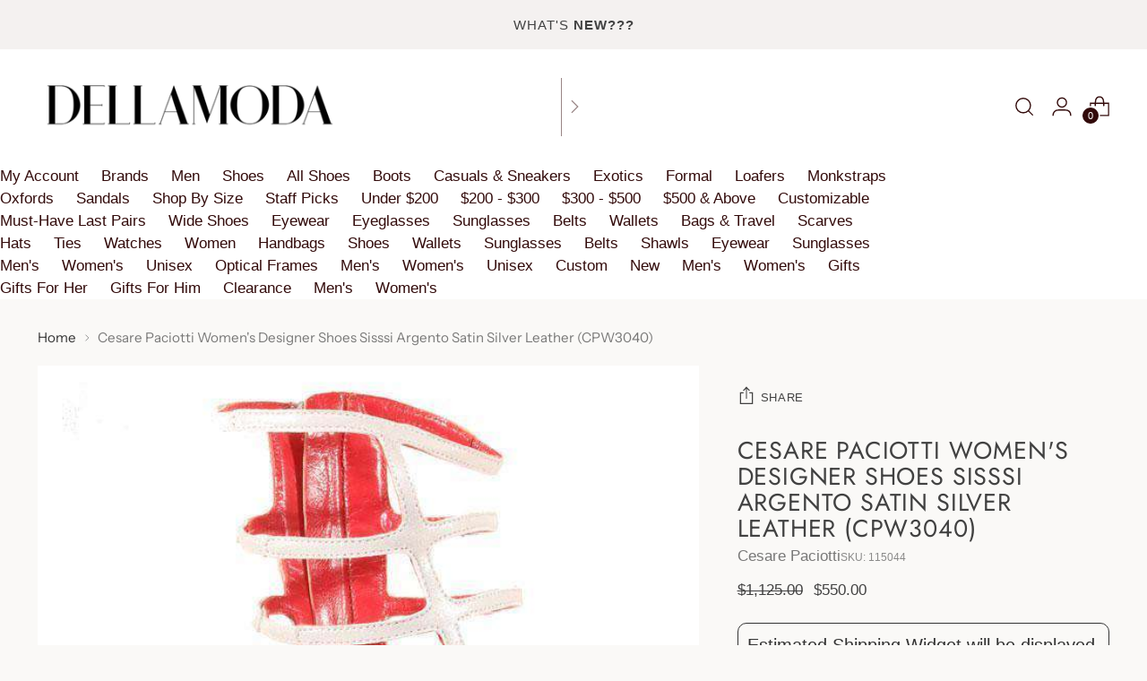

--- FILE ---
content_type: text/javascript
request_url: https://dellamoda.com/cdn/shop/t/191/assets/custom.js?v=45349783526878286681765592968
body_size: -388
content:
$(document).on("click",".product__color-swatches--inner .product__color-swatch",function(){setTimeout(function(){fetch(`${window.location.href}`).then(response=>response.text()).then(responseText=>{const html=new DOMParser().parseFromString(responseText,"text/html").querySelectorAll(".dynamic-variant-input-wrap button");var variants=$(".dynamic-variant-input-wrap button");for(let i=0;i<variants.length;i++){var has_disabled=!1;if($($(".dynamic-variant-input-wrap button")[i]).hasClass("disabled"))var has_disabled=!0;$($(".dynamic-variant-input-wrap button")[i]).removeAttr("class"),$($(".dynamic-variant-input-wrap button")[i]).addClass(html[i].className),has_disabled&&$($(".dynamic-variant-input-wrap button")[i]).addClass("disabled"),$($(".dynamic-variant-input-wrap button")[i]).html(html[i].innerHTML)}}).catch(e=>{console.error(e)}).finally(()=>{})},50)});
//# sourceMappingURL=/cdn/shop/t/191/assets/custom.js.map?v=45349783526878286681765592968
